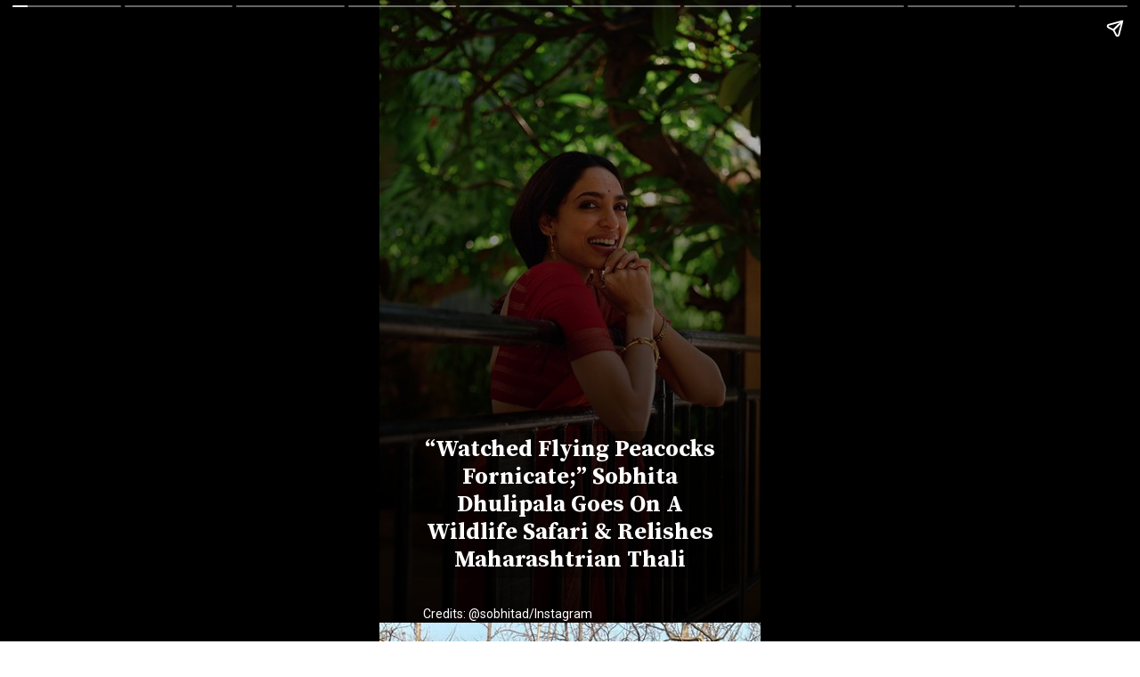

--- FILE ---
content_type: text/html; charset=utf-8
request_url: https://curlytales.com/web-stories/watched-flying-peacocks-fornicate-sobhita-dhulipala-goes-on-a-wildlife-safari-relishes-maharashtrian-thali/
body_size: 11236
content:
<!DOCTYPE html>
<html amp="" lang="en-US" transformed="self;v=1" i-amphtml-layout=""><head><meta charset="utf-8"><meta name="viewport" content="width=device-width,minimum-scale=1"><link rel="modulepreload" href="https://cdn.ampproject.org/v0.mjs" as="script" crossorigin="anonymous"><link rel="preconnect" href="https://cdn.ampproject.org"><link rel="preload" as="script" href="https://cdn.ampproject.org/v0/amp-story-1.0.js"><style amp-runtime="" i-amphtml-version="012512221826001">html{overflow-x:hidden!important}html.i-amphtml-fie{height:100%!important;width:100%!important}html:not([amp4ads]),html:not([amp4ads]) body{height:auto!important}html:not([amp4ads]) body{margin:0!important}body{-webkit-text-size-adjust:100%;-moz-text-size-adjust:100%;-ms-text-size-adjust:100%;text-size-adjust:100%}html.i-amphtml-singledoc.i-amphtml-embedded{-ms-touch-action:pan-y pinch-zoom;touch-action:pan-y pinch-zoom}html.i-amphtml-fie>body,html.i-amphtml-singledoc>body{overflow:visible!important}html.i-amphtml-fie:not(.i-amphtml-inabox)>body,html.i-amphtml-singledoc:not(.i-amphtml-inabox)>body{position:relative!important}html.i-amphtml-ios-embed-legacy>body{overflow-x:hidden!important;overflow-y:auto!important;position:absolute!important}html.i-amphtml-ios-embed{overflow-y:auto!important;position:static}#i-amphtml-wrapper{overflow-x:hidden!important;overflow-y:auto!important;position:absolute!important;top:0!important;left:0!important;right:0!important;bottom:0!important;margin:0!important;display:block!important}html.i-amphtml-ios-embed.i-amphtml-ios-overscroll,html.i-amphtml-ios-embed.i-amphtml-ios-overscroll>#i-amphtml-wrapper{-webkit-overflow-scrolling:touch!important}#i-amphtml-wrapper>body{position:relative!important;border-top:1px solid transparent!important}#i-amphtml-wrapper+body{visibility:visible}#i-amphtml-wrapper+body .i-amphtml-lightbox-element,#i-amphtml-wrapper+body[i-amphtml-lightbox]{visibility:hidden}#i-amphtml-wrapper+body[i-amphtml-lightbox] .i-amphtml-lightbox-element{visibility:visible}#i-amphtml-wrapper.i-amphtml-scroll-disabled,.i-amphtml-scroll-disabled{overflow-x:hidden!important;overflow-y:hidden!important}amp-instagram{padding:54px 0px 0px!important;background-color:#fff}amp-iframe iframe{box-sizing:border-box!important}[amp-access][amp-access-hide]{display:none}[subscriptions-dialog],body:not(.i-amphtml-subs-ready) [subscriptions-action],body:not(.i-amphtml-subs-ready) [subscriptions-section]{display:none!important}amp-experiment,amp-live-list>[update]{display:none}amp-list[resizable-children]>.i-amphtml-loading-container.amp-hidden{display:none!important}amp-list [fetch-error],amp-list[load-more] [load-more-button],amp-list[load-more] [load-more-end],amp-list[load-more] [load-more-failed],amp-list[load-more] [load-more-loading]{display:none}amp-list[diffable] div[role=list]{display:block}amp-story-page,amp-story[standalone]{min-height:1px!important;display:block!important;height:100%!important;margin:0!important;padding:0!important;overflow:hidden!important;width:100%!important}amp-story[standalone]{background-color:#000!important;position:relative!important}amp-story-page{background-color:#757575}amp-story .amp-active>div,amp-story .i-amphtml-loader-background{display:none!important}amp-story-page:not(:first-of-type):not([distance]):not([active]){transform:translateY(1000vh)!important}amp-autocomplete{position:relative!important;display:inline-block!important}amp-autocomplete>input,amp-autocomplete>textarea{padding:0.5rem;border:1px solid rgba(0,0,0,.33)}.i-amphtml-autocomplete-results,amp-autocomplete>input,amp-autocomplete>textarea{font-size:1rem;line-height:1.5rem}[amp-fx^=fly-in]{visibility:hidden}amp-script[nodom],amp-script[sandboxed]{position:fixed!important;top:0!important;width:1px!important;height:1px!important;overflow:hidden!important;visibility:hidden}
/*# sourceURL=/css/ampdoc.css*/[hidden]{display:none!important}.i-amphtml-element{display:inline-block}.i-amphtml-blurry-placeholder{transition:opacity 0.3s cubic-bezier(0.0,0.0,0.2,1)!important;pointer-events:none}[layout=nodisplay]:not(.i-amphtml-element){display:none!important}.i-amphtml-layout-fixed,[layout=fixed][width][height]:not(.i-amphtml-layout-fixed){display:inline-block;position:relative}.i-amphtml-layout-responsive,[layout=responsive][width][height]:not(.i-amphtml-layout-responsive),[width][height][heights]:not([layout]):not(.i-amphtml-layout-responsive),[width][height][sizes]:not(img):not([layout]):not(.i-amphtml-layout-responsive){display:block;position:relative}.i-amphtml-layout-intrinsic,[layout=intrinsic][width][height]:not(.i-amphtml-layout-intrinsic){display:inline-block;position:relative;max-width:100%}.i-amphtml-layout-intrinsic .i-amphtml-sizer{max-width:100%}.i-amphtml-intrinsic-sizer{max-width:100%;display:block!important}.i-amphtml-layout-container,.i-amphtml-layout-fixed-height,[layout=container],[layout=fixed-height][height]:not(.i-amphtml-layout-fixed-height){display:block;position:relative}.i-amphtml-layout-fill,.i-amphtml-layout-fill.i-amphtml-notbuilt,[layout=fill]:not(.i-amphtml-layout-fill),body noscript>*{display:block;overflow:hidden!important;position:absolute;top:0;left:0;bottom:0;right:0}body noscript>*{position:absolute!important;width:100%;height:100%;z-index:2}body noscript{display:inline!important}.i-amphtml-layout-flex-item,[layout=flex-item]:not(.i-amphtml-layout-flex-item){display:block;position:relative;-ms-flex:1 1 auto;flex:1 1 auto}.i-amphtml-layout-fluid{position:relative}.i-amphtml-layout-size-defined{overflow:hidden!important}.i-amphtml-layout-awaiting-size{position:absolute!important;top:auto!important;bottom:auto!important}i-amphtml-sizer{display:block!important}@supports (aspect-ratio:1/1){i-amphtml-sizer.i-amphtml-disable-ar{display:none!important}}.i-amphtml-blurry-placeholder,.i-amphtml-fill-content{display:block;height:0;max-height:100%;max-width:100%;min-height:100%;min-width:100%;width:0;margin:auto}.i-amphtml-layout-size-defined .i-amphtml-fill-content{position:absolute;top:0;left:0;bottom:0;right:0}.i-amphtml-replaced-content,.i-amphtml-screen-reader{padding:0!important;border:none!important}.i-amphtml-screen-reader{position:fixed!important;top:0px!important;left:0px!important;width:4px!important;height:4px!important;opacity:0!important;overflow:hidden!important;margin:0!important;display:block!important;visibility:visible!important}.i-amphtml-screen-reader~.i-amphtml-screen-reader{left:8px!important}.i-amphtml-screen-reader~.i-amphtml-screen-reader~.i-amphtml-screen-reader{left:12px!important}.i-amphtml-screen-reader~.i-amphtml-screen-reader~.i-amphtml-screen-reader~.i-amphtml-screen-reader{left:16px!important}.i-amphtml-unresolved{position:relative;overflow:hidden!important}.i-amphtml-select-disabled{-webkit-user-select:none!important;-ms-user-select:none!important;user-select:none!important}.i-amphtml-notbuilt,[layout]:not(.i-amphtml-element),[width][height][heights]:not([layout]):not(.i-amphtml-element),[width][height][sizes]:not(img):not([layout]):not(.i-amphtml-element){position:relative;overflow:hidden!important;color:transparent!important}.i-amphtml-notbuilt:not(.i-amphtml-layout-container)>*,[layout]:not([layout=container]):not(.i-amphtml-element)>*,[width][height][heights]:not([layout]):not(.i-amphtml-element)>*,[width][height][sizes]:not([layout]):not(.i-amphtml-element)>*{display:none}amp-img:not(.i-amphtml-element)[i-amphtml-ssr]>img.i-amphtml-fill-content{display:block}.i-amphtml-notbuilt:not(.i-amphtml-layout-container),[layout]:not([layout=container]):not(.i-amphtml-element),[width][height][heights]:not([layout]):not(.i-amphtml-element),[width][height][sizes]:not(img):not([layout]):not(.i-amphtml-element){color:transparent!important;line-height:0!important}.i-amphtml-ghost{visibility:hidden!important}.i-amphtml-element>[placeholder],[layout]:not(.i-amphtml-element)>[placeholder],[width][height][heights]:not([layout]):not(.i-amphtml-element)>[placeholder],[width][height][sizes]:not([layout]):not(.i-amphtml-element)>[placeholder]{display:block;line-height:normal}.i-amphtml-element>[placeholder].amp-hidden,.i-amphtml-element>[placeholder].hidden{visibility:hidden}.i-amphtml-element:not(.amp-notsupported)>[fallback],.i-amphtml-layout-container>[placeholder].amp-hidden,.i-amphtml-layout-container>[placeholder].hidden{display:none}.i-amphtml-layout-size-defined>[fallback],.i-amphtml-layout-size-defined>[placeholder]{position:absolute!important;top:0!important;left:0!important;right:0!important;bottom:0!important;z-index:1}amp-img[i-amphtml-ssr]:not(.i-amphtml-element)>[placeholder]{z-index:auto}.i-amphtml-notbuilt>[placeholder]{display:block!important}.i-amphtml-hidden-by-media-query{display:none!important}.i-amphtml-element-error{background:red!important;color:#fff!important;position:relative!important}.i-amphtml-element-error:before{content:attr(error-message)}i-amp-scroll-container,i-amphtml-scroll-container{position:absolute;top:0;left:0;right:0;bottom:0;display:block}i-amp-scroll-container.amp-active,i-amphtml-scroll-container.amp-active{overflow:auto;-webkit-overflow-scrolling:touch}.i-amphtml-loading-container{display:block!important;pointer-events:none;z-index:1}.i-amphtml-notbuilt>.i-amphtml-loading-container{display:block!important}.i-amphtml-loading-container.amp-hidden{visibility:hidden}.i-amphtml-element>[overflow]{cursor:pointer;position:relative;z-index:2;visibility:hidden;display:initial;line-height:normal}.i-amphtml-layout-size-defined>[overflow]{position:absolute}.i-amphtml-element>[overflow].amp-visible{visibility:visible}template{display:none!important}.amp-border-box,.amp-border-box *,.amp-border-box :after,.amp-border-box :before{box-sizing:border-box}amp-pixel{display:none!important}amp-analytics,amp-auto-ads,amp-story-auto-ads{position:fixed!important;top:0!important;width:1px!important;height:1px!important;overflow:hidden!important;visibility:hidden}amp-story{visibility:hidden!important}html.i-amphtml-fie>amp-analytics{position:initial!important}[visible-when-invalid]:not(.visible),form [submit-error],form [submit-success],form [submitting]{display:none}amp-accordion{display:block!important}@media (min-width:1px){:where(amp-accordion>section)>:first-child{margin:0;background-color:#efefef;padding-right:20px;border:1px solid #dfdfdf}:where(amp-accordion>section)>:last-child{margin:0}}amp-accordion>section{float:none!important}amp-accordion>section>*{float:none!important;display:block!important;overflow:hidden!important;position:relative!important}amp-accordion,amp-accordion>section{margin:0}amp-accordion:not(.i-amphtml-built)>section>:last-child{display:none!important}amp-accordion:not(.i-amphtml-built)>section[expanded]>:last-child{display:block!important}
/*# sourceURL=/css/ampshared.css*/</style><meta name="amp-story-generator-name" content="Web Stories for WordPress"><meta name="amp-story-generator-version" content="1.42.0"><meta name="robots" content="index, follow, max-snippet:-1, max-image-preview:large, max-video-preview:-1"><meta name="description" content="“Watched Flying Peacocks Fornicate;” Sobhita Dhulipala Goes On A Wildlife Safari &amp; Relishes Maharashtrian Thali"><meta property="og:locale" content="en_US"><meta property="og:type" content="article"><meta property="og:title" content="“Watched Flying Peacocks Fornicate;” Sobhita Dhulipala Goes On A Wildlife Safari &amp; Relishes Maharashtrian Thali"><meta property="og:description" content="“Watched Flying Peacocks Fornicate;” Sobhita Dhulipala Goes On A Wildlife Safari &amp; Relishes Maharashtrian Thali"><meta property="og:url" content="https://curlytales.com/web-stories/watched-flying-peacocks-fornicate-sobhita-dhulipala-goes-on-a-wildlife-safari-relishes-maharashtrian-thali/"><meta property="og:site_name" content="Curly Tales"><meta property="article:publisher" content="https://www.facebook.com/curlytales/"><meta property="og:image" content="https://curlytales.com/wp-content/uploads/2024/04/cropped-igcdn-137.jpg"><meta property="og:image:width" content="640"><meta property="og:image:height" content="853"><meta property="og:image:type" content="image/jpeg"><meta name="twitter:card" content="summary_large_image"><meta name="twitter:site" content="@CurlyTalesIndia"><meta property="article:published_time" content="2024-04-20T13:04:54+05:30" class="yoast-seo-meta-tag"><meta property="article:modified_time" content="2024-04-20T13:04:55+05:30" class="yoast-seo-meta-tag"><link rel="preconnect" href="https://fonts.gstatic.com" crossorigin=""><link rel="dns-prefetch" href="https://fonts.gstatic.com"><link href="https://curlytales.com/wp-content/uploads/2024/04/igcdn-128.jpg" rel="preload" as="image"><link rel="preconnect" href="https://fonts.gstatic.com/" crossorigin=""><script async="" src="https://cdn.ampproject.org/v0.mjs" type="module" crossorigin="anonymous"></script><script async nomodule src="https://cdn.ampproject.org/v0.js" crossorigin="anonymous"></script><script async="" src="https://cdn.ampproject.org/v0/amp-story-1.0.mjs" custom-element="amp-story" type="module" crossorigin="anonymous"></script><script async nomodule src="https://cdn.ampproject.org/v0/amp-story-1.0.js" crossorigin="anonymous" custom-element="amp-story"></script><script src="https://cdn.ampproject.org/v0/amp-analytics-0.1.mjs" async="" custom-element="amp-analytics" type="module" crossorigin="anonymous"></script><script async nomodule src="https://cdn.ampproject.org/v0/amp-analytics-0.1.js" crossorigin="anonymous" custom-element="amp-analytics"></script><script src="https://cdn.ampproject.org/v0/amp-story-auto-ads-0.1.mjs" async="" custom-element="amp-story-auto-ads" type="module" crossorigin="anonymous"></script><script async nomodule src="https://cdn.ampproject.org/v0/amp-story-auto-ads-0.1.js" crossorigin="anonymous" custom-element="amp-story-auto-ads"></script><link href="https://fonts.googleapis.com/css2?display=swap&amp;family=Source+Serif+Pro%3Awght%40700&amp;family=Roboto%3Awght%40400%3B700" rel="stylesheet"><style amp-custom="">h3{font-weight:normal}amp-story-page{background-color:#131516}amp-story-grid-layer{overflow:visible}@media (max-aspect-ratio: 9 / 16){@media (min-aspect-ratio: 320 / 678){amp-story-grid-layer.grid-layer{margin-top:calc(( 100% / .5625 - 100% / .66666666666667 ) / 2)}}}@media not all and (min-resolution:.001dpcm){@media{p.text-wrapper > span{font-size:calc(100% - .5px)}}}.page-fullbleed-area,.page-background-overlay-area{position:absolute;overflow:hidden;width:100%;left:0;height:calc(1.1851851851852 * 100%);top:calc(( 1 - 1.1851851851852 ) * 100% / 2)}.element-overlay-area{position:absolute;width:100%;height:100%;top:0;left:0}.page-safe-area{overflow:visible;position:absolute;top:0;bottom:0;left:0;right:0;width:100%;height:calc(.84375 * 100%);margin:auto 0}.mask{position:absolute;overflow:hidden}.fill{position:absolute;top:0;left:0;right:0;bottom:0;margin:0}@media (prefers-reduced-motion: no-preference){.animation-wrapper{opacity:var(--initial-opacity);transform:var(--initial-transform)}}._18570be{background-color:#262210}._6120891{position:absolute;pointer-events:none;left:0;top:-9.25926%;width:100%;height:118.51852%;opacity:1}._89d52dd{pointer-events:initial;width:100%;height:100%;display:block;position:absolute;top:0;left:0;z-index:0}._56ecf50{position:absolute;width:142.22222%;height:100%;left:-21.11111%;top:0%}._f0c8e08{background-image:linear-gradient(.5turn,rgba(0,0,0,0) 0%,rgba(0,0,0,.7) 100%)}._b7ae63c{position:absolute;pointer-events:none;left:8.73786%;top:69.25566%;width:82.52427%;height:25.72816%;opacity:1}._511ff55{pointer-events:initial;width:100%;height:100%;display:block;position:absolute;top:0;left:0;z-index:0;border-radius:.58823529411765% .58823529411765% .58823529411765% .58823529411765%/1.2578616352201% 1.2578616352201% 1.2578616352201% 1.2578616352201%;background-clip:content-box;background-color:rgba(0,0,0,.3)}._fd09142{white-space:pre-line;overflow-wrap:break-word;word-break:break-word;margin:.19485294117647% 0;font-family:"Source Serif Pro",serif;font-size:.404531em;line-height:1.2;text-align:center;padding:1.1764705882353% 2.3529411764706%;color:#000}._14af73e{font-weight:700;color:#fff}._369e0e1{position:absolute;pointer-events:none;left:11.40777%;top:100%;width:61.65049%;height:2.75081%;opacity:1}._504798e{pointer-events:initial;width:100%;height:100%;display:block;position:absolute;top:0;left:0;z-index:0;border-radius:.78740157480315% .78740157480315% .78740157480315% .78740157480315%/11.764705882353% 11.764705882353% 11.764705882353% 11.764705882353%}._0062d86{white-space:pre-line;overflow-wrap:break-word;word-break:break-word;margin:-.074741633858268% 0;font-family:"Roboto",sans-serif;font-size:.218447em;line-height:1.2;text-align:left;padding:0;color:#000}._4bbb41a{color:#fff}._c043a89{background-color:#a58a74}._254c3af{width:100%;height:100%;display:block;position:absolute;top:0;left:0}._0fecf5a{position:absolute;pointer-events:none;left:19.90291%;top:10.19417%;width:60.43689%;height:8.25243%;opacity:1}._1bd8fdb{pointer-events:initial;width:100%;height:100%;display:block;position:absolute;top:0;left:0;z-index:0;border-radius:.80321285140562% .80321285140562% .80321285140562% .80321285140562%/3.921568627451% 3.921568627451% 3.921568627451% 3.921568627451%;background-clip:content-box;background-color:rgba(0,0,0,.3)}._e848b87{white-space:pre-line;overflow-wrap:break-word;word-break:break-word;margin:-.10165662650602% 0;font-family:"Roboto",sans-serif;font-size:.291262em;line-height:1.2;text-align:center;padding:1.6064257028112% 3.2128514056225%;color:#000}._30a7f68{position:absolute;pointer-events:none;left:28.8835%;top:3.07443%;width:42.47573%;height:5.50162%;opacity:1}._546bfb5{pointer-events:initial;width:100%;height:100%;display:block;position:absolute;top:0;left:0;z-index:0;border-radius:1.1428571428571% 1.1428571428571% 1.1428571428571% 1.1428571428571%/5.8823529411765% 5.8823529411765% 5.8823529411765% 5.8823529411765%;background-clip:content-box;background-color:rgba(0,0,0,.3)}._977e4d2{white-space:pre-line;overflow-wrap:break-word;word-break:break-word;margin:-.17357142857143% 0;font-family:"Roboto",sans-serif;font-size:.349515em;line-height:1.2;text-align:center;padding:2.2857142857143% 4.5714285714286%;color:#000}._3be4c0f{background-color:#8f8780}._de30827{position:absolute;pointer-events:none;left:16.99029%;top:83.65696%;width:66.74757%;height:8.25243%;opacity:1}._a08b869{pointer-events:initial;width:100%;height:100%;display:block;position:absolute;top:0;left:0;z-index:0;border-radius:.72727272727273% .72727272727273% .72727272727273% .72727272727273%/3.921568627451% 3.921568627451% 3.921568627451% 3.921568627451%;background-clip:content-box;background-color:rgba(0,0,0,.3)}._db4e746{white-space:pre-line;overflow-wrap:break-word;word-break:break-word;margin:-.092045454545454% 0;font-family:"Roboto",sans-serif;font-size:.291262em;line-height:1.2;text-align:center;padding:1.4545454545455% 2.9090909090909%;color:#000}._b360b21{position:absolute;pointer-events:none;left:28.8835%;top:76.86084%;width:42.47573%;height:5.33981%;opacity:1}._19bc8bb{pointer-events:initial;width:100%;height:100%;display:block;position:absolute;top:0;left:0;z-index:0;border-radius:1.1428571428571% 1.1428571428571% 1.1428571428571% 1.1428571428571%/6.0606060606061% 6.0606060606061% 6.0606060606061% 6.0606060606061%;background-clip:content-box;background-color:rgba(0,0,0,.3)}._3740a5f{background-color:#ad9e91}._981bdad{position:absolute;pointer-events:none;left:16.50485%;top:8.73786%;width:66.74757%;height:8.25243%;opacity:1}._f476b38{position:absolute;pointer-events:none;left:22.08738%;top:1.61812%;width:54.85437%;height:5.33981%;opacity:1}._d76538c{pointer-events:initial;width:100%;height:100%;display:block;position:absolute;top:0;left:0;z-index:0;border-radius:.88495575221239% .88495575221239% .88495575221239% .88495575221239%/6.0606060606061% 6.0606060606061% 6.0606060606061% 6.0606060606061%;background-clip:content-box;background-color:rgba(0,0,0,.3)}._8d9b11b{white-space:pre-line;overflow-wrap:break-word;word-break:break-word;margin:-.13440265486726% 0;font-family:"Roboto",sans-serif;font-size:.349515em;line-height:1.2;text-align:center;padding:1.7699115044248% 3.5398230088496%;color:#000}._ff6d65d{background-color:#bca98b}._190c995{position:absolute;pointer-events:none;left:16.01942%;top:8.89968%;width:67.96117%;height:8.25243%;opacity:1}._7b859aa{pointer-events:initial;width:100%;height:100%;display:block;position:absolute;top:0;left:0;z-index:0;border-radius:.71428571428571% .71428571428571% .71428571428571% .71428571428571%/3.921568627451% 3.921568627451% 3.921568627451% 3.921568627451%;background-clip:content-box;background-color:rgba(0,0,0,.3)}._9dadda3{white-space:pre-line;overflow-wrap:break-word;word-break:break-word;margin:-.090401785714285% 0;font-family:"Roboto",sans-serif;font-size:.291262em;line-height:1.2;text-align:center;padding:1.4285714285714% 2.8571428571429%;color:#000}._6370d6b{position:absolute;pointer-events:none;left:25.24272%;top:1.61812%;width:50%;height:5.33981%;opacity:1}._9e38cb9{pointer-events:initial;width:100%;height:100%;display:block;position:absolute;top:0;left:0;z-index:0;border-radius:.97087378640777% .97087378640777% .97087378640777% .97087378640777%/6.0606060606061% 6.0606060606061% 6.0606060606061% 6.0606060606061%;background-clip:content-box;background-color:rgba(0,0,0,.3)}._cc33aa6{white-space:pre-line;overflow-wrap:break-word;word-break:break-word;margin:-.14745145631068% 0;font-family:"Roboto",sans-serif;font-size:.349515em;line-height:1.2;text-align:center;padding:1.9417475728155% 3.8834951456311%;color:#000}._fab115a{background-color:#6b5a4e}._de16e15{position:absolute;pointer-events:none;left:15.7767%;top:8.73786%;width:68.68932%;height:8.25243%;opacity:1}._a05e435{pointer-events:initial;width:100%;height:100%;display:block;position:absolute;top:0;left:0;z-index:0;border-radius:.70671378091873% .70671378091873% .70671378091873% .70671378091873%/3.921568627451% 3.921568627451% 3.921568627451% 3.921568627451%;background-clip:content-box;background-color:rgba(0,0,0,.3)}._3061f0f{white-space:pre-line;overflow-wrap:break-word;word-break:break-word;margin:-.089443462897526% 0;font-family:"Roboto",sans-serif;font-size:.291262em;line-height:1.2;text-align:center;padding:1.4134275618375% 2.8268551236749%;color:#000}._0f6b91d{position:absolute;pointer-events:none;left:24.27184%;top:1.61812%;width:52.18447%;height:5.33981%;opacity:1}._fca0c54{pointer-events:initial;width:100%;height:100%;display:block;position:absolute;top:0;left:0;z-index:0;border-radius:.93023255813953% .93023255813953% .93023255813953% .93023255813953%/6.0606060606061% 6.0606060606061% 6.0606060606061% 6.0606060606061%;background-clip:content-box;background-color:rgba(0,0,0,.3)}._3bc6943{white-space:pre-line;overflow-wrap:break-word;word-break:break-word;margin:-.14127906976744% 0;font-family:"Roboto",sans-serif;font-size:.349515em;line-height:1.2;text-align:center;padding:1.8604651162791% 3.7209302325581%;color:#000}._70641d9{background-color:#7e6746}._72217ae{position:absolute;width:142.22222%;height:100%;left:-37.08333%;top:0%}._42b4098{position:absolute;pointer-events:none;left:16.01942%;top:82.8479%;width:68.68932%;height:11.65049%;opacity:1}._cd6764f{pointer-events:initial;width:100%;height:100%;display:block;position:absolute;top:0;left:0;z-index:0;border-radius:.70671378091873% .70671378091873% .70671378091873% .70671378091873%/2.7777777777778% 2.7777777777778% 2.7777777777778% 2.7777777777778%;background-clip:content-box;background-color:rgba(0,0,0,.3)}._8ac4fe9{position:absolute;pointer-events:none;left:27.18447%;top:75.72816%;width:45.87379%;height:5.33981%;opacity:1}._c24e779{pointer-events:initial;width:100%;height:100%;display:block;position:absolute;top:0;left:0;z-index:0;border-radius:1.0582010582011% 1.0582010582011% 1.0582010582011% 1.0582010582011%/6.0606060606061% 6.0606060606061% 6.0606060606061% 6.0606060606061%;background-clip:content-box;background-color:rgba(0,0,0,.3)}._de22760{white-space:pre-line;overflow-wrap:break-word;word-break:break-word;margin:-.16071428571429% 0;font-family:"Roboto",sans-serif;font-size:.349515em;line-height:1.2;text-align:center;padding:2.1164021164021% 4.2328042328042%;color:#000}._35317d4{background-color:#372f27}._eb46295{position:absolute;pointer-events:none;left:9.95146%;top:86.08414%;width:80.58252%;height:8.25243%;transform:rotate(360deg);opacity:1}._202a655{pointer-events:initial;width:100%;height:100%;display:block;position:absolute;top:0;left:0;z-index:0;border-radius:.60240963855422% .60240963855422% .60240963855422% .60240963855422%/3.921568627451% 3.921568627451% 3.921568627451% 3.921568627451%;background-clip:content-box;background-color:rgba(0,0,0,.3)}._a685ec8{white-space:pre-line;overflow-wrap:break-word;word-break:break-word;margin:-.076242469879518% 0;font-family:"Roboto",sans-serif;font-size:.291262em;line-height:1.2;text-align:center;padding:1.2048192771084% 2.4096385542169%;color:#000}._89c0bdd{position:absolute;pointer-events:none;left:22.08738%;top:78.9644%;width:57.03883%;height:5.33981%;opacity:1}._b8fccb4{pointer-events:initial;width:100%;height:100%;display:block;position:absolute;top:0;left:0;z-index:0;border-radius:.85106382978723% .85106382978723% .85106382978723% .85106382978723%/6.0606060606061% 6.0606060606061% 6.0606060606061% 6.0606060606061%;background-clip:content-box;background-color:rgba(0,0,0,.3)}._53803e9{white-space:pre-line;overflow-wrap:break-word;word-break:break-word;margin:-.12925531914894% 0;font-family:"Roboto",sans-serif;font-size:.349515em;line-height:1.2;text-align:center;padding:1.7021276595745% 3.4042553191489%;color:#000}._6d4530b{background-color:#c5beaa}._28b8056{position:absolute;pointer-events:none;left:7.03883%;top:8.57605%;width:85.43689%;height:11.65049%;opacity:1}._780742f{pointer-events:initial;width:100%;height:100%;display:block;position:absolute;top:0;left:0;z-index:0;border-radius:.56818181818182% .56818181818182% .56818181818182% .56818181818182%/2.7777777777778% 2.7777777777778% 2.7777777777778% 2.7777777777778%;background-clip:content-box;background-color:rgba(0,0,0,.3)}._03a7aa0{white-space:pre-line;overflow-wrap:break-word;word-break:break-word;margin:-.071910511363636% 0;font-family:"Roboto",sans-serif;font-size:.291262em;line-height:1.2;text-align:center;padding:1.1363636363636% 2.2727272727273%;color:#000}._ee01912{position:absolute;pointer-events:none;left:32.28155%;top:1.61812%;width:36.16505%;height:5.33981%;opacity:1}._aeac66c{pointer-events:initial;width:100%;height:100%;display:block;position:absolute;top:0;left:0;z-index:0;border-radius:1.3422818791946% 1.3422818791946% 1.3422818791946% 1.3422818791946%/6.0606060606061% 6.0606060606061% 6.0606060606061% 6.0606060606061%;background-clip:content-box;background-color:rgba(0,0,0,.3)}._a17e24e{white-space:pre-line;overflow-wrap:break-word;word-break:break-word;margin:-.20385906040269% 0;font-family:"Roboto",sans-serif;font-size:.349515em;line-height:1.2;text-align:center;padding:2.6845637583893% 5.3691275167785%;color:#000}._b868e23{background-color:#7b6961}._6ae3e48{position:absolute;pointer-events:none;left:10.43689%;top:88.83495%;width:79.12621%;height:4.69256%;opacity:1}._7d99a08{pointer-events:initial;width:100%;height:100%;display:block;position:absolute;top:0;left:0;z-index:0;border-radius:.61349693251534% .61349693251534% .61349693251534% .61349693251534%/6.8965517241379% 6.8965517241379% 6.8965517241379% 6.8965517241379%;background-clip:content-box;background-color:rgba(0,0,0,.3)}._06d63e9{white-space:pre-line;overflow-wrap:break-word;word-break:break-word;margin:-.077645705521472% 0;font-family:"Roboto",sans-serif;font-size:.291262em;line-height:1.2;text-align:center;padding:1.2269938650307% 2.4539877300613%;color:#000}

/*# sourceURL=amp-custom.css */</style><link rel="alternate" type="application/rss+xml" title="Curly Tales » Feed" href="https://curlytales.com/feed/"><link rel="alternate" type="application/rss+xml" title="Curly Tales » Comments Feed" href="https://curlytales.com/comments/feed/"><link rel="alternate" type="application/rss+xml" title="Curly Tales » Stories Feed" href="https://curlytales.com/web-stories/feed/"><title>“Watched Flying Peacocks Fornicate;” Sobhita Dhulipala Goes On A Wildlife Safari &amp; Relishes Maharashtrian Thali</title><link rel="canonical" href="https://curlytales.com/web-stories/watched-flying-peacocks-fornicate-sobhita-dhulipala-goes-on-a-wildlife-safari-relishes-maharashtrian-thali/"><script type="application/ld+json">{"@context":"https://schema.org","@type":"Article","mainEntityOfPage":{"@type":"WebPage","@id":"https://curlytales.com/web-stories/watched-flying-peacocks-fornicate-sobhita-dhulipala-goes-on-a-wildlife-safari-relishes-maharashtrian-thali/"},"headline":"“Watched Flying Peacocks Fornicate;” Sobhita Dhulipala Goes On A Wildlife Safari &#038; Relishes Maharashtrian Thali","description":"“Watched Flying Peacocks Fornicate;” Sobhita Dhulipala Goes On A Wildlife Safari & Relishes Maharashtrian Thali","image":"https://curlytales.com/wp-content/uploads/2024/04/cropped-igcdn-137.jpg","datePublished":"2024-04-20T13:04:54+05:30","dateModified":"2024-04-20T13:04:55+05:30","author":[{"@type":"Person","name":"Tooba Shaikh","url":"https://curlytales.com/author/tooba-s/"}],"publisher":{"@context":"https://schema.org","@type":"Organization","name":"Curly Tales","url":"https://curlytales.com/","logo":{"@type":"ImageObject","url":"https://curlytales.com/wp-content/uploads/2024/09/ct-logo-600x60-1.png","width":600,"height":60},"sameAs":["https://www.facebook.com/curlytales","https://twitter.com/CurlyTalesIndia","https://www.instagram.com/curly.tales/"]},"articleBody":"“Watched Flying Peacocks Fornicate;” Sobhita Dhulipala Goes On A Wildlife Safari &amp; Relishes Maharashtrian Thali“Watched Flying Peacocks Fornicate;” Sobhita Dhulipala Goes On A Wildlife Safari &amp; Relishes Maharashtrian ThaliCredits: @sobhitad/InstagramSobhita Dhulipala recently went on a wildlife safari!Sobhita's Trip!Credits: @sobhitad/InstagramShe shared amazing pictures of her trip on her Instagram!Amazing Pics!Credits: @sobhitad/InstagramShe relished this Maharashtrian Thali with Solkadi!Maharashtrian Thali!Credits: @sobhitad/InstagramLook at these beautiful visuals from the safari! We're in love!Stunning VisualsCredits: @sobhitad/InstagramWhat an interesting artifact of a two-headed buffalo!Inetresting ArtifactsCredits: @sobhitad/InstagramIn the caption, she wrote how she saw flying peacocks uhm.. doing the deed multiple times.Flying PeacocksCredits: @sobhitad/InstagramDespite the unusual nature of the experience, she highly recommends it!Highly RecommendedCredits: @sobhitad/InstagramWe have duly noted her recommendation will surely get ourselves to the nearest national park soon!Duly Noted!Credits: @sobhitad/InstagramWe hope she had a marvellous time!Credits: @sobhitad/Instagram"}</script><script type="application/ld+json">{"@context":"https://schema.org","@type":"NewsMediaOrganization","name":"Curly Tales","url":"https://curlytales.com/","logo":{"@type":"ImageObject","url":"https://curlytales.com/wp-content/uploads/2024/09/ct-logo-600x60-1.png","width":600,"height":60},"sameAs":["https://www.facebook.com/curlytales","https://twitter.com/CurlyTalesIndia","https://www.instagram.com/curly.tales/"]}</script><script type="application/ld+json">
    {
        "@context": "http://schema.org/",
        "@type": "WebPage",
        "name": "“Watched Flying Peacocks Fornicate;” Sobhita Dhulipala Goes On A Wildlife Safari &#038; Relishes Maharashtrian Thali",
        "description": "“Watched Flying Peacocks Fornicate;” Sobhita Dhulipala Goes On A Wildlife Safari & Relishes Maharashtrian Thali",
        "keywords": "",
        "publisher": {
            "@type": "Organization",
            "name":"Curly Tales",
            "url":"https://curlytales.com/",
            "logo":{
                "@type":"ImageObject",
                "url":"https://curlytales.com/wp-content/uploads/2024/09/ct-logo-600x60-1.png",
                "width":600,
                "height":60
            },
            "address":{
                "@type":"PostalAddress",
                "streetAddress":"Curly Tales, Fork Media Group",
                "addressLocality":"LG-A 10-12, Art Guild House, Phoenix Marketcity, Kurla West, Mumbai",
                "addressRegion":"India",
                "postalCode":"400070"
            },
            "sameAs":[
                "https://www.facebook.com/curlytales",
                "https://twitter.com/CurlyTalesIndia",
                "https://www.instagram.com/curly.tales/",
                "https://www.youtube.com/@curlytalesdigital/"
            ]
        },
        "url": "https://curlytales.com/web-stories/watched-flying-peacocks-fornicate-sobhita-dhulipala-goes-on-a-wildlife-safari-relishes-maharashtrian-thali/"
    }
    </script><link rel="https://api.w.org/" href="https://curlytales.com/wp-json/"><link rel="alternate" title="JSON" type="application/json" href="https://curlytales.com/wp-json/web-stories/v1/web-story/606503"><link rel="EditURI" type="application/rsd+xml" title="RSD" href="https://curlytales.com/xmlrpc.php?rsd"><link rel="prev" title="7 Aesthetic Coffee Shops In UAE You Need To Visit RN!" href="https://curlytales.com/web-stories/6-aesthetic-coffee-shops-in-uae-you-need-to-visit-rn/"><link rel="next" title="6 Korean Food Items To Include In Your Diet For That Flawless Glass Skin" href="https://curlytales.com/web-stories/6-korean-food-items-to-include-in-your-diet-for-that-flawless-glass-skin/"><link rel="shortlink" href="https://curlytales.com/?p=606503"><link rel="alternate" title="oEmbed (JSON)" type="application/json+oembed" href="https://curlytales.com/wp-json/oembed/1.0/embed?url=https%3A%2F%2Fcurlytales.com%2Fweb-stories%2Fwatched-flying-peacocks-fornicate-sobhita-dhulipala-goes-on-a-wildlife-safari-relishes-maharashtrian-thali%2F"><link rel="alternate" title="oEmbed (XML)" type="text/xml+oembed" href="https://curlytales.com/wp-json/oembed/1.0/embed?url=https%3A%2F%2Fcurlytales.com%2Fweb-stories%2Fwatched-flying-peacocks-fornicate-sobhita-dhulipala-goes-on-a-wildlife-safari-relishes-maharashtrian-thali%2F&amp;format=xml"><script amp-onerror="">document.querySelector("script[src*='/v0.js']").onerror=function(){document.querySelector('style[amp-boilerplate]').textContent=''}</script><style amp-boilerplate="">body{-webkit-animation:-amp-start 8s steps(1,end) 0s 1 normal both;-moz-animation:-amp-start 8s steps(1,end) 0s 1 normal both;-ms-animation:-amp-start 8s steps(1,end) 0s 1 normal both;animation:-amp-start 8s steps(1,end) 0s 1 normal both}@-webkit-keyframes -amp-start{from{visibility:hidden}to{visibility:visible}}@-moz-keyframes -amp-start{from{visibility:hidden}to{visibility:visible}}@-ms-keyframes -amp-start{from{visibility:hidden}to{visibility:visible}}@-o-keyframes -amp-start{from{visibility:hidden}to{visibility:visible}}@keyframes -amp-start{from{visibility:hidden}to{visibility:visible}}</style><noscript><style amp-boilerplate="">body{-webkit-animation:none;-moz-animation:none;-ms-animation:none;animation:none}</style></noscript><link rel="stylesheet" amp-extension="amp-story" href="https://cdn.ampproject.org/v0/amp-story-1.0.css"><script amp-story-dvh-polyfill="">"use strict";if(!self.CSS||!CSS.supports||!CSS.supports("height:1dvh")){function e(){document.documentElement.style.setProperty("--story-dvh",innerHeight/100+"px","important")}addEventListener("resize",e,{passive:!0}),e()}</script></head><body><amp-story standalone="" publisher="Curly Tales" publisher-logo-src="https://curlytales.com/wp-content/uploads/2020/08/Logo-2.png" title="“Watched Flying Peacocks Fornicate;” Sobhita Dhulipala Goes On A Wildlife Safari &amp; Relishes Maharashtrian Thali" poster-portrait-src="https://curlytales.com/wp-content/uploads/2024/04/cropped-igcdn-137.jpg" class="i-amphtml-layout-container" i-amphtml-layout="container"><amp-story-page id="6f237ed8-1fb1-4ff5-949e-b0265eb4c5ad" auto-advance-after="9s" class="i-amphtml-layout-container" i-amphtml-layout="container"><amp-story-grid-layer template="vertical" aspect-ratio="412:618" class="grid-layer i-amphtml-layout-container" i-amphtml-layout="container" style="--aspect-ratio:412/618;"><div class="_18570be page-fullbleed-area"><div class="page-safe-area"><div class="_6120891"><div class="_89d52dd mask" id="el-3b26407e-0396-4ee7-97fc-7282d7f83c82"><div data-leaf-element="true" class="_56ecf50"><amp-img layout="fill" src="https://curlytales.com/wp-content/uploads/2024/04/igcdn-128.jpg" alt="igcdn" srcset="https://curlytales.com/wp-content/uploads/2024/04/igcdn-128.jpg 640w, https://curlytales.com/wp-content/uploads/2024/04/igcdn-128-360x450.jpg 360w, https://curlytales.com/wp-content/uploads/2024/04/igcdn-128-200x250.jpg 200w, https://curlytales.com/wp-content/uploads/2024/04/igcdn-128-150x188.jpg 150w" sizes="(min-width: 1024px) 64vh, 142vw" disable-inline-width="true" class="i-amphtml-layout-fill i-amphtml-layout-size-defined" i-amphtml-layout="fill"></amp-img></div><div class="_f0c8e08 element-overlay-area"></div></div></div><div class="_f0c8e08 page-background-overlay-area"></div></div></div></amp-story-grid-layer><amp-story-grid-layer template="vertical" aspect-ratio="412:618" class="grid-layer i-amphtml-layout-container" i-amphtml-layout="container" style="--aspect-ratio:412/618;"><div class="page-fullbleed-area"><div class="page-safe-area"><div class="_b7ae63c"><div id="el-6b315a12-5b02-438f-a38a-679f4f20e314" class="_511ff55"><h3 class="_fd09142 fill text-wrapper"><span><span class="_14af73e">“Watched Flying Peacocks Fornicate;” Sobhita Dhulipala Goes On A Wildlife Safari &amp; Relishes Maharashtrian Thali</span></span></h3></div></div><div class="_369e0e1"><div id="el-a8c44e79-3b22-48bb-b027-0f2e3d959e26" class="_504798e"><p class="_0062d86 fill text-wrapper"><span><span class="_4bbb41a">Credits: @sobhitad/Instagram</span></span></p></div></div></div></div></amp-story-grid-layer></amp-story-page><amp-story-page id="93cfdfc3-ba27-4d1a-9d4b-f77bafc70cb1" auto-advance-after="9s" class="i-amphtml-layout-container" i-amphtml-layout="container"><amp-story-animation layout="nodisplay" trigger="visibility" class="i-amphtml-layout-nodisplay" hidden="hidden" i-amphtml-layout="nodisplay"><script type="application/json">[{"selector":"#anim-0a6218f6-a080-4984-93fc-85039f36863c [data-leaf-element=\"true\"]","keyframes":{"transform":["translate(0%, 0%) scale(1.5)","translate(0%, 0%) scale(1)"]},"delay":0,"duration":2000,"easing":"cubic-bezier(.3,0,.55,1)","fill":"forwards"}]</script></amp-story-animation><amp-story-grid-layer template="vertical" aspect-ratio="412:618" class="grid-layer i-amphtml-layout-container" i-amphtml-layout="container" style="--aspect-ratio:412/618;"><div class="_c043a89 page-fullbleed-area"><div class="page-safe-area"><div class="_6120891"><div id="anim-0a6218f6-a080-4984-93fc-85039f36863c" class="_254c3af animation-wrapper"><div class="_89d52dd mask" id="el-4621acf2-e67c-4c6a-b090-cdef9f3c4c4c"><div data-leaf-element="true" class="_56ecf50"><amp-img layout="fill" src="https://curlytales.com/wp-content/uploads/2024/04/igcdn-129.jpg" alt="igcdn" srcset="https://curlytales.com/wp-content/uploads/2024/04/igcdn-129.jpg 640w, https://curlytales.com/wp-content/uploads/2024/04/igcdn-129-360x450.jpg 360w, https://curlytales.com/wp-content/uploads/2024/04/igcdn-129-200x250.jpg 200w, https://curlytales.com/wp-content/uploads/2024/04/igcdn-129-150x188.jpg 150w" sizes="(min-width: 1024px) 64vh, 142vw" disable-inline-width="true" class="i-amphtml-layout-fill i-amphtml-layout-size-defined" i-amphtml-layout="fill"></amp-img></div><div class="_f0c8e08 element-overlay-area"></div></div></div></div><div class="_f0c8e08 page-background-overlay-area"></div></div></div></amp-story-grid-layer><amp-story-grid-layer template="vertical" aspect-ratio="412:618" class="grid-layer i-amphtml-layout-container" i-amphtml-layout="container" style="--aspect-ratio:412/618;"><div class="page-fullbleed-area"><div class="page-safe-area"><div class="_0fecf5a"><div id="el-09f5ab36-0a19-498d-8d3e-68e25ebfc2a4" class="_1bd8fdb"><p class="_e848b87 fill text-wrapper"><span><span class="_14af73e">Sobhita Dhulipala recently went on a wildlife safari!</span></span></p></div></div><div class="_30a7f68"><div id="el-6e7641b2-f40d-462a-9489-baa330989feb" class="_546bfb5"><h3 class="_977e4d2 fill text-wrapper"><span><span class="_14af73e">Sobhita's Trip!</span></span></h3></div></div><div class="_369e0e1"><div id="el-b7b42b4a-0eaa-4fb9-8658-5a55895bcd9c" class="_504798e"><p class="_0062d86 fill text-wrapper"><span><span class="_4bbb41a">Credits: @sobhitad/Instagram</span></span></p></div></div></div></div></amp-story-grid-layer></amp-story-page><amp-story-page id="02ea952e-af46-4fae-a28b-09c6a6ae106d" auto-advance-after="9s" class="i-amphtml-layout-container" i-amphtml-layout="container"><amp-story-animation layout="nodisplay" trigger="visibility" class="i-amphtml-layout-nodisplay" hidden="hidden" i-amphtml-layout="nodisplay"><script type="application/json">[{"selector":"#anim-ab641020-a7a2-49bb-8b3f-29fb008d0f90 [data-leaf-element=\"true\"]","keyframes":{"transform":["translate(0%, 0%) scale(1.5)","translate(0%, 0%) scale(1)"]},"delay":0,"duration":2000,"easing":"cubic-bezier(.3,0,.55,1)","fill":"forwards"}]</script></amp-story-animation><amp-story-grid-layer template="vertical" aspect-ratio="412:618" class="grid-layer i-amphtml-layout-container" i-amphtml-layout="container" style="--aspect-ratio:412/618;"><div class="_3be4c0f page-fullbleed-area"><div class="page-safe-area"><div class="_6120891"><div id="anim-ab641020-a7a2-49bb-8b3f-29fb008d0f90" class="_254c3af animation-wrapper"><div class="_89d52dd mask" id="el-cc7578ed-f4a7-4e3f-828c-e080f44ea37a"><div data-leaf-element="true" class="_56ecf50"><amp-img layout="fill" src="https://curlytales.com/wp-content/uploads/2024/04/igcdn-130.jpg" alt="igcdn" srcset="https://curlytales.com/wp-content/uploads/2024/04/igcdn-130.jpg 720w, https://curlytales.com/wp-content/uploads/2024/04/igcdn-130-360x450.jpg 360w, https://curlytales.com/wp-content/uploads/2024/04/igcdn-130-200x250.jpg 200w, https://curlytales.com/wp-content/uploads/2024/04/igcdn-130-150x188.jpg 150w" sizes="(min-width: 1024px) 64vh, 142vw" disable-inline-width="true" class="i-amphtml-layout-fill i-amphtml-layout-size-defined" i-amphtml-layout="fill"></amp-img></div><div class="_f0c8e08 element-overlay-area"></div></div></div></div><div class="_f0c8e08 page-background-overlay-area"></div></div></div></amp-story-grid-layer><amp-story-grid-layer template="vertical" aspect-ratio="412:618" class="grid-layer i-amphtml-layout-container" i-amphtml-layout="container" style="--aspect-ratio:412/618;"><div class="page-fullbleed-area"><div class="page-safe-area"><div class="_de30827"><div id="el-f7c4ba14-7c42-4d89-8ac7-1b7ec7e9d447" class="_a08b869"><p class="_db4e746 fill text-wrapper"><span><span class="_14af73e">She shared amazing pictures of her trip on her Instagram!</span></span></p></div></div><div class="_b360b21"><div id="el-33f0c085-6b36-4911-83ef-a27c06347094" class="_19bc8bb"><h3 class="_977e4d2 fill text-wrapper"><span><span class="_14af73e">Amazing Pics!</span></span></h3></div></div><div class="_369e0e1"><div id="el-b5cd4af1-ae29-47bf-93c8-69f9aa8f66e0" class="_504798e"><p class="_0062d86 fill text-wrapper"><span><span class="_4bbb41a">Credits: @sobhitad/Instagram</span></span></p></div></div></div></div></amp-story-grid-layer></amp-story-page><amp-story-page id="e855b000-924a-4d61-81fe-e2b7c004dfe4" auto-advance-after="9s" class="i-amphtml-layout-container" i-amphtml-layout="container"><amp-story-animation layout="nodisplay" trigger="visibility" class="i-amphtml-layout-nodisplay" hidden="hidden" i-amphtml-layout="nodisplay"><script type="application/json">[{"selector":"#anim-12df4b1f-8fb6-4e67-8714-e7967e9c26b2 [data-leaf-element=\"true\"]","keyframes":{"transform":["translate(0%, 0%) scale(1.5)","translate(0%, 0%) scale(1)"]},"delay":0,"duration":2000,"easing":"cubic-bezier(.3,0,.55,1)","fill":"forwards"}]</script></amp-story-animation><amp-story-grid-layer template="vertical" aspect-ratio="412:618" class="grid-layer i-amphtml-layout-container" i-amphtml-layout="container" style="--aspect-ratio:412/618;"><div class="_3740a5f page-fullbleed-area"><div class="page-safe-area"><div class="_6120891"><div id="anim-12df4b1f-8fb6-4e67-8714-e7967e9c26b2" class="_254c3af animation-wrapper"><div class="_89d52dd mask" id="el-6b20fdfc-2e17-407d-836e-68cedd2c7b75"><div data-leaf-element="true" class="_56ecf50"><amp-img layout="fill" src="https://curlytales.com/wp-content/uploads/2024/04/igcdn-131.jpg" alt="igcdn" srcset="https://curlytales.com/wp-content/uploads/2024/04/igcdn-131.jpg 640w, https://curlytales.com/wp-content/uploads/2024/04/igcdn-131-360x450.jpg 360w, https://curlytales.com/wp-content/uploads/2024/04/igcdn-131-200x250.jpg 200w, https://curlytales.com/wp-content/uploads/2024/04/igcdn-131-150x188.jpg 150w" sizes="(min-width: 1024px) 64vh, 142vw" disable-inline-width="true" class="i-amphtml-layout-fill i-amphtml-layout-size-defined" i-amphtml-layout="fill"></amp-img></div><div class="_f0c8e08 element-overlay-area"></div></div></div></div><div class="_f0c8e08 page-background-overlay-area"></div></div></div></amp-story-grid-layer><amp-story-grid-layer template="vertical" aspect-ratio="412:618" class="grid-layer i-amphtml-layout-container" i-amphtml-layout="container" style="--aspect-ratio:412/618;"><div class="page-fullbleed-area"><div class="page-safe-area"><div class="_981bdad"><div id="el-bc00b437-632f-4b24-9372-91ba20c9d8cc" class="_a08b869"><p class="_db4e746 fill text-wrapper"><span><span class="_14af73e">She relished this Maharashtrian Thali with Solkadi!</span></span></p></div></div><div class="_f476b38"><div id="el-0b71ff55-9ebe-4845-b9dd-65848a3e45af" class="_d76538c"><h3 class="_8d9b11b fill text-wrapper"><span><span class="_14af73e">Maharashtrian Thali!</span></span></h3></div></div><div class="_369e0e1"><div id="el-24114a50-58f6-486c-a0ca-a263feef105f" class="_504798e"><p class="_0062d86 fill text-wrapper"><span><span class="_4bbb41a">Credits: @sobhitad/Instagram</span></span></p></div></div></div></div></amp-story-grid-layer></amp-story-page><amp-story-page id="0534d03c-c7fa-4c1e-9114-f6f2b4ac57a4" auto-advance-after="9s" class="i-amphtml-layout-container" i-amphtml-layout="container"><amp-story-animation layout="nodisplay" trigger="visibility" class="i-amphtml-layout-nodisplay" hidden="hidden" i-amphtml-layout="nodisplay"><script type="application/json">[{"selector":"#anim-9b1b1f45-1d85-47fc-a51d-3627670813f9 [data-leaf-element=\"true\"]","keyframes":{"transform":["translate(0%, 0%) scale(1.5)","translate(0%, 0%) scale(1)"]},"delay":0,"duration":2000,"easing":"cubic-bezier(.3,0,.55,1)","fill":"forwards"}]</script></amp-story-animation><amp-story-grid-layer template="vertical" aspect-ratio="412:618" class="grid-layer i-amphtml-layout-container" i-amphtml-layout="container" style="--aspect-ratio:412/618;"><div class="_ff6d65d page-fullbleed-area"><div class="page-safe-area"><div class="_6120891"><div id="anim-9b1b1f45-1d85-47fc-a51d-3627670813f9" class="_254c3af animation-wrapper"><div class="_89d52dd mask" id="el-90f1cc0a-29d4-4387-89b2-da0a7f714039"><div data-leaf-element="true" class="_56ecf50"><amp-img layout="fill" src="https://curlytales.com/wp-content/uploads/2024/04/igcdn-132.jpg" alt="igcdn" srcset="https://curlytales.com/wp-content/uploads/2024/04/igcdn-132.jpg 640w, https://curlytales.com/wp-content/uploads/2024/04/igcdn-132-360x450.jpg 360w, https://curlytales.com/wp-content/uploads/2024/04/igcdn-132-200x250.jpg 200w, https://curlytales.com/wp-content/uploads/2024/04/igcdn-132-150x188.jpg 150w" sizes="(min-width: 1024px) 64vh, 142vw" disable-inline-width="true" class="i-amphtml-layout-fill i-amphtml-layout-size-defined" i-amphtml-layout="fill"></amp-img></div><div class="_f0c8e08 element-overlay-area"></div></div></div></div><div class="_f0c8e08 page-background-overlay-area"></div></div></div></amp-story-grid-layer><amp-story-grid-layer template="vertical" aspect-ratio="412:618" class="grid-layer i-amphtml-layout-container" i-amphtml-layout="container" style="--aspect-ratio:412/618;"><div class="page-fullbleed-area"><div class="page-safe-area"><div class="_190c995"><div id="el-83cef8e3-a29a-4152-a86a-108f8133a045" class="_7b859aa"><p class="_9dadda3 fill text-wrapper"><span><span class="_14af73e">Look at these beautiful visuals from the safari! We're in love!</span></span></p></div></div><div class="_6370d6b"><div id="el-75a5537d-65a6-4c45-bd99-cf4ccb4a407a" class="_9e38cb9"><h3 class="_cc33aa6 fill text-wrapper"><span><span class="_14af73e">Stunning Visuals</span></span></h3></div></div><div class="_369e0e1"><div id="el-831f7fa7-6a1f-4966-aed1-a84fda274182" class="_504798e"><p class="_0062d86 fill text-wrapper"><span><span class="_4bbb41a">Credits: @sobhitad/Instagram</span></span></p></div></div></div></div></amp-story-grid-layer></amp-story-page><amp-story-page id="ddfda1b2-1758-4e19-86af-4fe89937b8b2" auto-advance-after="9s" class="i-amphtml-layout-container" i-amphtml-layout="container"><amp-story-animation layout="nodisplay" trigger="visibility" class="i-amphtml-layout-nodisplay" hidden="hidden" i-amphtml-layout="nodisplay"><script type="application/json">[{"selector":"#anim-c4f92927-8ad3-430e-92d3-17926f2c29b6 [data-leaf-element=\"true\"]","keyframes":{"transform":["translate(0%, 0%) scale(1.5)","translate(0%, 0%) scale(1)"]},"delay":0,"duration":2000,"easing":"cubic-bezier(.3,0,.55,1)","fill":"forwards"}]</script></amp-story-animation><amp-story-grid-layer template="vertical" aspect-ratio="412:618" class="grid-layer i-amphtml-layout-container" i-amphtml-layout="container" style="--aspect-ratio:412/618;"><div class="_fab115a page-fullbleed-area"><div class="page-safe-area"><div class="_6120891"><div id="anim-c4f92927-8ad3-430e-92d3-17926f2c29b6" class="_254c3af animation-wrapper"><div class="_89d52dd mask" id="el-8ea17a00-dda9-4c20-9537-d7f188a9dc33"><div data-leaf-element="true" class="_56ecf50"><amp-img layout="fill" src="https://curlytales.com/wp-content/uploads/2024/04/igcdn-133.jpg" alt="igcdn" srcset="https://curlytales.com/wp-content/uploads/2024/04/igcdn-133.jpg 640w, https://curlytales.com/wp-content/uploads/2024/04/igcdn-133-360x450.jpg 360w, https://curlytales.com/wp-content/uploads/2024/04/igcdn-133-200x250.jpg 200w, https://curlytales.com/wp-content/uploads/2024/04/igcdn-133-150x188.jpg 150w" sizes="(min-width: 1024px) 64vh, 142vw" disable-inline-width="true" class="i-amphtml-layout-fill i-amphtml-layout-size-defined" i-amphtml-layout="fill"></amp-img></div><div class="_f0c8e08 element-overlay-area"></div></div></div></div><div class="_f0c8e08 page-background-overlay-area"></div></div></div></amp-story-grid-layer><amp-story-grid-layer template="vertical" aspect-ratio="412:618" class="grid-layer i-amphtml-layout-container" i-amphtml-layout="container" style="--aspect-ratio:412/618;"><div class="page-fullbleed-area"><div class="page-safe-area"><div class="_de16e15"><div id="el-48abcf46-e584-4325-b483-4cb1e077b3ee" class="_a05e435"><p class="_3061f0f fill text-wrapper"><span><span class="_14af73e">What an interesting artifact of a two-headed buffalo!</span></span></p></div></div><div class="_0f6b91d"><div id="el-8c9d3db5-0753-418c-824a-e5dbed7b913c" class="_fca0c54"><h3 class="_3bc6943 fill text-wrapper"><span><span class="_14af73e">Inetresting Artifacts</span></span></h3></div></div><div class="_369e0e1"><div id="el-5723d711-ce15-4b8c-b530-f0462f027fd7" class="_504798e"><p class="_0062d86 fill text-wrapper"><span><span class="_4bbb41a">Credits: @sobhitad/Instagram</span></span></p></div></div></div></div></amp-story-grid-layer></amp-story-page><amp-story-page id="580100a7-fd99-4abd-b8e4-305aed8a2503" auto-advance-after="9s" class="i-amphtml-layout-container" i-amphtml-layout="container"><amp-story-animation layout="nodisplay" trigger="visibility" class="i-amphtml-layout-nodisplay" hidden="hidden" i-amphtml-layout="nodisplay"><script type="application/json">[{"selector":"#anim-f5291922-875a-4ce2-8a8c-26046334177d [data-leaf-element=\"true\"]","keyframes":{"transform":["translate(-18.914473956039622%, 0%) scale(1.5)","translate(0%, 0%) scale(1)"]},"delay":0,"duration":2000,"easing":"cubic-bezier(.3,0,.55,1)","fill":"forwards"}]</script></amp-story-animation><amp-story-grid-layer template="vertical" aspect-ratio="412:618" class="grid-layer i-amphtml-layout-container" i-amphtml-layout="container" style="--aspect-ratio:412/618;"><div class="_70641d9 page-fullbleed-area"><div class="page-safe-area"><div class="_6120891"><div id="anim-f5291922-875a-4ce2-8a8c-26046334177d" class="_254c3af animation-wrapper"><div class="_89d52dd mask" id="el-7d9ed52e-a43b-426e-acab-dd1ba6cdfb5b"><div data-leaf-element="true" class="_72217ae"><amp-img layout="fill" src="https://curlytales.com/wp-content/uploads/2024/04/igcdn-134.jpg" alt="igcdn" srcset="https://curlytales.com/wp-content/uploads/2024/04/igcdn-134.jpg 720w, https://curlytales.com/wp-content/uploads/2024/04/igcdn-134-360x450.jpg 360w, https://curlytales.com/wp-content/uploads/2024/04/igcdn-134-200x250.jpg 200w, https://curlytales.com/wp-content/uploads/2024/04/igcdn-134-150x188.jpg 150w" sizes="(min-width: 1024px) 64vh, 142vw" disable-inline-width="true" class="i-amphtml-layout-fill i-amphtml-layout-size-defined" i-amphtml-layout="fill"></amp-img></div><div class="_f0c8e08 element-overlay-area"></div></div></div></div><div class="_f0c8e08 page-background-overlay-area"></div></div></div></amp-story-grid-layer><amp-story-grid-layer template="vertical" aspect-ratio="412:618" class="grid-layer i-amphtml-layout-container" i-amphtml-layout="container" style="--aspect-ratio:412/618;"><div class="page-fullbleed-area"><div class="page-safe-area"><div class="_42b4098"><div id="el-6fe38431-d7db-43de-919e-5b507d69262e" class="_cd6764f"><p class="_3061f0f fill text-wrapper"><span><span class="_14af73e">In the caption, she wrote how she saw flying peacocks uhm.. doing the deed multiple times.</span></span></p></div></div><div class="_8ac4fe9"><div id="el-624d3b14-1fee-484a-b855-921532aa1a66" class="_c24e779"><h3 class="_de22760 fill text-wrapper"><span><span class="_14af73e">Flying Peacocks</span></span></h3></div></div><div class="_369e0e1"><div id="el-42764b38-ee26-4d70-a9cf-920633904f3e" class="_504798e"><p class="_0062d86 fill text-wrapper"><span><span class="_4bbb41a">Credits: @sobhitad/Instagram</span></span></p></div></div></div></div></amp-story-grid-layer></amp-story-page><amp-story-page id="850eb9ea-69d1-4e21-849c-4edc2f74a36e" auto-advance-after="9s" class="i-amphtml-layout-container" i-amphtml-layout="container"><amp-story-animation layout="nodisplay" trigger="visibility" class="i-amphtml-layout-nodisplay" hidden="hidden" i-amphtml-layout="nodisplay"><script type="application/json">[{"selector":"#anim-d7bd7332-3a3e-4ee1-a5a3-e5c2d53066df [data-leaf-element=\"true\"]","keyframes":{"transform":["translate(0%, 0%) scale(1.5)","translate(0%, 0%) scale(1)"]},"delay":0,"duration":2000,"easing":"cubic-bezier(.3,0,.55,1)","fill":"forwards"}]</script></amp-story-animation><amp-story-grid-layer template="vertical" aspect-ratio="412:618" class="grid-layer i-amphtml-layout-container" i-amphtml-layout="container" style="--aspect-ratio:412/618;"><div class="_35317d4 page-fullbleed-area"><div class="page-safe-area"><div class="_6120891"><div id="anim-d7bd7332-3a3e-4ee1-a5a3-e5c2d53066df" class="_254c3af animation-wrapper"><div class="_89d52dd mask" id="el-247cda3d-f13f-4207-bce6-055dff03dd16"><div data-leaf-element="true" class="_56ecf50"><amp-img layout="fill" src="https://curlytales.com/wp-content/uploads/2024/04/igcdn-135.jpg" alt="igcdn" srcset="https://curlytales.com/wp-content/uploads/2024/04/igcdn-135.jpg 640w, https://curlytales.com/wp-content/uploads/2024/04/igcdn-135-360x450.jpg 360w, https://curlytales.com/wp-content/uploads/2024/04/igcdn-135-200x250.jpg 200w, https://curlytales.com/wp-content/uploads/2024/04/igcdn-135-150x188.jpg 150w" sizes="(min-width: 1024px) 64vh, 142vw" disable-inline-width="true" class="i-amphtml-layout-fill i-amphtml-layout-size-defined" i-amphtml-layout="fill"></amp-img></div><div class="_f0c8e08 element-overlay-area"></div></div></div></div><div class="_f0c8e08 page-background-overlay-area"></div></div></div></amp-story-grid-layer><amp-story-grid-layer template="vertical" aspect-ratio="412:618" class="grid-layer i-amphtml-layout-container" i-amphtml-layout="container" style="--aspect-ratio:412/618;"><div class="page-fullbleed-area"><div class="page-safe-area"><div class="_eb46295"><div id="el-c60bc823-d44b-4dbd-9296-ac3ea9bf23cb" class="_202a655"><p class="_a685ec8 fill text-wrapper"><span><span class="_14af73e">Despite the unusual nature of the experience, she highly recommends it!</span></span></p></div></div><div class="_89c0bdd"><div id="el-3f180483-139a-452a-9909-451bbc416ba8" class="_b8fccb4"><h3 class="_53803e9 fill text-wrapper"><span><span class="_14af73e">Highly Recommended</span></span></h3></div></div><div class="_369e0e1"><div id="el-7cf9e847-7d4b-4821-aa11-33c9b3097dcf" class="_504798e"><p class="_0062d86 fill text-wrapper"><span><span class="_4bbb41a">Credits: @sobhitad/Instagram</span></span></p></div></div></div></div></amp-story-grid-layer></amp-story-page><amp-story-page id="d85d2a87-c76e-4c9f-be0b-ba1c50ff23ab" auto-advance-after="9s" class="i-amphtml-layout-container" i-amphtml-layout="container"><amp-story-animation layout="nodisplay" trigger="visibility" class="i-amphtml-layout-nodisplay" hidden="hidden" i-amphtml-layout="nodisplay"><script type="application/json">[{"selector":"#anim-0936c581-0e57-432a-bbcf-23c740cd2d5f [data-leaf-element=\"true\"]","keyframes":{"transform":["translate(0%, 0%) scale(1.5)","translate(0%, 0%) scale(1)"]},"delay":0,"duration":2000,"easing":"cubic-bezier(.3,0,.55,1)","fill":"forwards"}]</script></amp-story-animation><amp-story-grid-layer template="vertical" aspect-ratio="412:618" class="grid-layer i-amphtml-layout-container" i-amphtml-layout="container" style="--aspect-ratio:412/618;"><div class="_6d4530b page-fullbleed-area"><div class="page-safe-area"><div class="_6120891"><div id="anim-0936c581-0e57-432a-bbcf-23c740cd2d5f" class="_254c3af animation-wrapper"><div class="_89d52dd mask" id="el-ae159962-d109-4669-a76c-e1b9f6ab1d48"><div data-leaf-element="true" class="_56ecf50"><amp-img layout="fill" src="https://curlytales.com/wp-content/uploads/2024/04/igcdn-136.jpg" alt="igcdn" srcset="https://curlytales.com/wp-content/uploads/2024/04/igcdn-136.jpg 640w, https://curlytales.com/wp-content/uploads/2024/04/igcdn-136-360x450.jpg 360w, https://curlytales.com/wp-content/uploads/2024/04/igcdn-136-200x250.jpg 200w, https://curlytales.com/wp-content/uploads/2024/04/igcdn-136-150x188.jpg 150w" sizes="(min-width: 1024px) 64vh, 142vw" disable-inline-width="true" class="i-amphtml-layout-fill i-amphtml-layout-size-defined" i-amphtml-layout="fill"></amp-img></div><div class="_f0c8e08 element-overlay-area"></div></div></div></div><div class="_f0c8e08 page-background-overlay-area"></div></div></div></amp-story-grid-layer><amp-story-grid-layer template="vertical" aspect-ratio="412:618" class="grid-layer i-amphtml-layout-container" i-amphtml-layout="container" style="--aspect-ratio:412/618;"><div class="page-fullbleed-area"><div class="page-safe-area"><div class="_28b8056"><div id="el-c5a75f49-4e5c-4948-a5cf-42931308ac35" class="_780742f"><p class="_03a7aa0 fill text-wrapper"><span><span class="_14af73e">We have duly noted her recommendation will surely get ourselves to the nearest national park soon!</span></span></p></div></div><div class="_ee01912"><div id="el-93d397d2-7050-44bd-8928-c037763a755e" class="_aeac66c"><h3 class="_a17e24e fill text-wrapper"><span><span class="_14af73e">Duly Noted!</span></span></h3></div></div><div class="_369e0e1"><div id="el-946b3812-6a89-4a0f-92da-f89ced1a068c" class="_504798e"><p class="_0062d86 fill text-wrapper"><span><span class="_4bbb41a">Credits: @sobhitad/Instagram</span></span></p></div></div></div></div></amp-story-grid-layer></amp-story-page><amp-story-page id="3070334a-51a3-46a5-9446-5b876a0d2ed8" auto-advance-after="9s" class="i-amphtml-layout-container" i-amphtml-layout="container"><amp-story-animation layout="nodisplay" trigger="visibility" class="i-amphtml-layout-nodisplay" hidden="hidden" i-amphtml-layout="nodisplay"><script type="application/json">[{"selector":"#anim-770b7862-809f-4857-9049-3369f814b516 [data-leaf-element=\"true\"]","keyframes":{"transform":["translate(0%, 0%) scale(1.5)","translate(0%, 0%) scale(1)"]},"delay":0,"duration":2000,"easing":"cubic-bezier(.3,0,.55,1)","fill":"forwards"}]</script></amp-story-animation><amp-story-grid-layer template="vertical" aspect-ratio="412:618" class="grid-layer i-amphtml-layout-container" i-amphtml-layout="container" style="--aspect-ratio:412/618;"><div class="_b868e23 page-fullbleed-area"><div class="page-safe-area"><div class="_6120891"><div id="anim-770b7862-809f-4857-9049-3369f814b516" class="_254c3af animation-wrapper"><div class="_89d52dd mask" id="el-01cf497f-5838-452e-b939-f335cd9c3816"><div data-leaf-element="true" class="_56ecf50"><amp-img layout="fill" src="https://curlytales.com/wp-content/uploads/2024/04/igcdn-137.jpg" alt="igcdn" srcset="https://curlytales.com/wp-content/uploads/2024/04/igcdn-137.jpg 640w, https://curlytales.com/wp-content/uploads/2024/04/igcdn-137-360x450.jpg 360w, https://curlytales.com/wp-content/uploads/2024/04/igcdn-137-200x250.jpg 200w, https://curlytales.com/wp-content/uploads/2024/04/igcdn-137-150x188.jpg 150w" sizes="(min-width: 1024px) 64vh, 142vw" disable-inline-width="true" class="i-amphtml-layout-fill i-amphtml-layout-size-defined" i-amphtml-layout="fill"></amp-img></div><div class="_f0c8e08 element-overlay-area"></div></div></div></div><div class="_f0c8e08 page-background-overlay-area"></div></div></div></amp-story-grid-layer><amp-story-grid-layer template="vertical" aspect-ratio="412:618" class="grid-layer i-amphtml-layout-container" i-amphtml-layout="container" style="--aspect-ratio:412/618;"><div class="page-fullbleed-area"><div class="page-safe-area"><div class="_6ae3e48"><div id="el-9e3bbd3a-32e7-43b0-ae84-da04dc3f82c8" class="_7d99a08"><p class="_06d63e9 fill text-wrapper"><span><span class="_14af73e">We hope she had a marvellous time!</span></span></p></div></div><div class="_369e0e1"><div id="el-675d4137-2c8a-49b8-9e65-65a5a0425be2" class="_504798e"><p class="_0062d86 fill text-wrapper"><span><span class="_4bbb41a">Credits: @sobhitad/Instagram</span></span></p></div></div></div></div></amp-story-grid-layer></amp-story-page><amp-analytics type="googleanalytics" config="https://amp.analytics-debugger.com/ga4.json" data-credentials="include" class="i-amphtml-layout-fixed i-amphtml-layout-size-defined" style="width:1px;height:1px" i-amphtml-layout="fixed">
			<script type="application/json">
				{"vars":{"GA4_MEASUREMENT_ID":"G-GLH3FL3RXY","GA4_ENDPOINT_HOSTNAME":"www.google-analytics.com","DEFAULT_PAGEVIEW_ENABLED":true,"GOOGLE_CONSENT_ENABLED":false,"WEBVITALS_TRACKING":false,"PERFORMANCE_TIMING_TRACKING":false,"SEND_DOUBLECLICK_BEACON":false}}
			</script>
		</amp-analytics>		<amp-analytics type="gtag" data-credentials="include" class="i-amphtml-layout-fixed i-amphtml-layout-size-defined" style="width:1px;height:1px" i-amphtml-layout="fixed">
			<script type="application/json">
				{"vars":{"gtag_id":"UA-53593477-6","config":{"UA-53593477-6":{"groups":"default"}}},"triggers":{"storyProgress":{"on":"story-page-visible","request":"event","vars":{"event_name":"custom","event_action":"story_progress","event_category":"${title}","event_label":"${storyPageIndex}","event_value":"${storyProgress}","send_to":"UA-53593477-6"}},"storyEnd":{"on":"story-last-page-visible","request":"event","vars":{"event_name":"custom","event_action":"story_complete","event_category":"${title}","event_label":"${storyPageCount}","send_to":"UA-53593477-6"}},"trackFocusState":{"on":"story-focus","tagName":"a","request":"click ","vars":{"event_name":"custom","event_action":"story_focus","event_category":"${title}","send_to":"UA-53593477-6"}},"trackClickThrough":{"on":"story-click-through","tagName":"a","request":"click ","vars":{"event_name":"custom","event_action":"story_click_through","event_category":"${title}","send_to":"UA-53593477-6"}},"storyOpen":{"on":"story-open","request":"event","vars":{"event_name":"custom","event_action":"story_open","event_category":"${title}","send_to":"UA-53593477-6"}},"storyClose":{"on":"story-close","request":"event","vars":{"event_name":"custom","event_action":"story_close","event_category":"${title}","send_to":"UA-53593477-6"}},"audioMuted":{"on":"story-audio-muted","request":"event","vars":{"event_name":"custom","event_action":"story_audio_muted","event_category":"${title}","send_to":"UA-53593477-6"}},"audioUnmuted":{"on":"story-audio-unmuted","request":"event","vars":{"event_name":"custom","event_action":"story_audio_unmuted","event_category":"${title}","send_to":"UA-53593477-6"}},"pageAttachmentEnter":{"on":"story-page-attachment-enter","request":"event","vars":{"event_name":"custom","event_action":"story_page_attachment_enter","event_category":"${title}","send_to":"UA-53593477-6"}},"pageAttachmentExit":{"on":"story-page-attachment-exit","request":"event","vars":{"event_name":"custom","event_action":"story_page_attachment_exit","event_category":"${title}","send_to":"UA-53593477-6"}}}}			</script>
		</amp-analytics>
				<amp-story-auto-ads class="i-amphtml-layout-container" i-amphtml-layout="container">
			<script type="application/json">
				{"ad-attributes":{"type":"doubleclick","data-slot":"/22856986814/curlytales.com/amp-story"}}			</script>
		</amp-story-auto-ads>
		<amp-story-social-share layout="nodisplay" class="i-amphtml-layout-nodisplay" hidden="hidden" i-amphtml-layout="nodisplay"><script type="application/json">{"shareProviders":[{"provider":"twitter"},{"provider":"linkedin"},{"provider":"email"},{"provider":"system"}]}</script></amp-story-social-share></amp-story></body></html>
